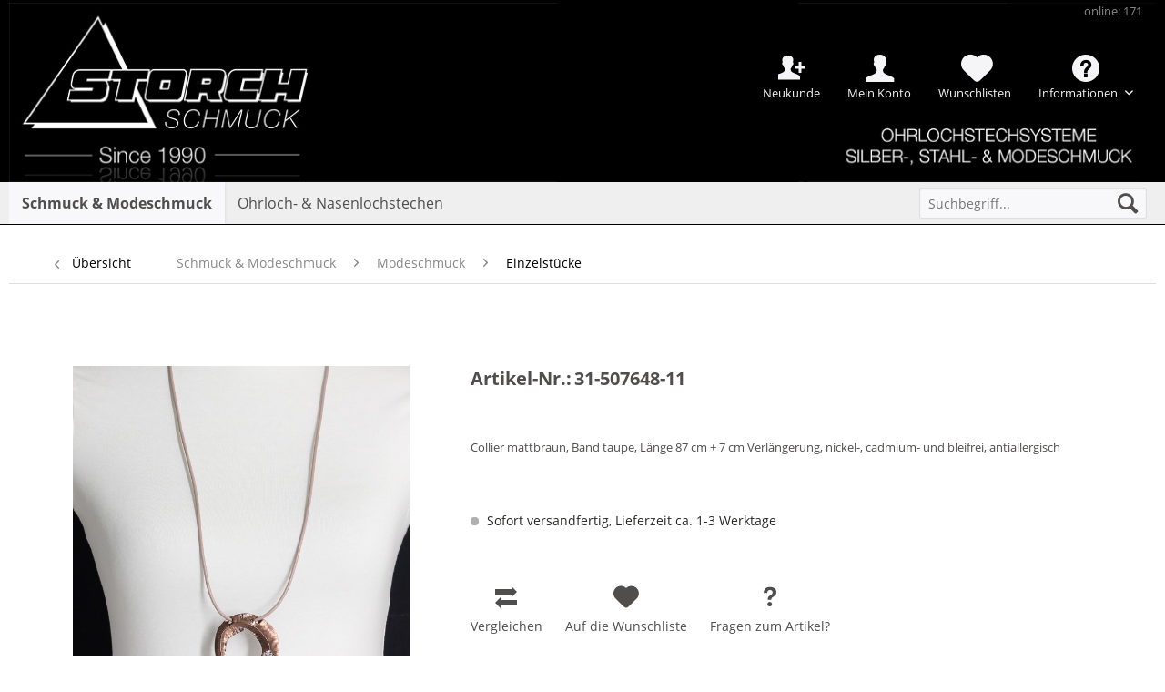

--- FILE ---
content_type: text/html; charset=UTF-8
request_url: https://www.storch-schmuck.de/schmuck-modeschmuck/modeschmuck/einzelstuecke/22844/31-507648-11
body_size: 13606
content:
<!DOCTYPE html>
<html class="no-js" lang="de" itemscope="itemscope" itemtype="http://schema.org/WebPage">
<head>
<meta charset="utf-8">
<meta name="author" content="" />
<meta name="robots" content="index,follow" />
<meta name="revisit-after" content="15 days" />
<meta name="keywords" content="Collier mattbraun, Band taupe, Länge 87 cm + 7 cm Verlängerung, nickel-, cadmium- und bleifrei, antiallergisch" />
<meta name="description" content="Collier mattbraun, Band taupe, Länge 87 cm + 7 cm Verlängerung, nickel-, cadmium- und bleifrei, antiallergisch" />
<meta property="og:type" content="product" />
<meta property="og:site_name" content="Storch Schmuck" />
<meta property="og:url" content="https://www.storch-schmuck.de/schmuck-modeschmuck/modeschmuck/einzelstuecke/22844/31-507648-11" />
<meta property="og:title" content="31-507648-11" />
<meta property="og:description" content="Collier mattbraun, Band taupe, Länge 87 cm + 7 cm Verlängerung, nickel-, cadmium- und bleifrei, antiallergisch" />
<meta property="og:image" content="https://www.storch-schmuck.de/media/image/66/8f/e2/31-507648-11.jpg" />
<meta property="product:product_link" content="https://www.storch-schmuck.de/schmuck-modeschmuck/modeschmuck/einzelstuecke/22844/31-507648-11" />
<meta name="twitter:card" content="product" />
<meta name="twitter:site" content="Storch Schmuck" />
<meta name="twitter:title" content="31-507648-11" />
<meta name="twitter:description" content="Collier mattbraun, Band taupe, Länge 87 cm + 7 cm Verlängerung, nickel-, cadmium- und bleifrei, antiallergisch" />
<meta name="twitter:image" content="https://www.storch-schmuck.de/media/image/66/8f/e2/31-507648-11.jpg" />
<meta itemprop="copyrightHolder" content="Storch Schmuck" />
<meta itemprop="copyrightYear" content="2014" />
<meta itemprop="isFamilyFriendly" content="True" />
<meta itemprop="image" content="https://www.storch-schmuck.de/media/image/df/84/c3/Logo_Desktop_Transparent.gif" />
<meta name="viewport" content="width=device-width, initial-scale=1.0, user-scalable=no">
<meta name="mobile-web-app-capable" content="yes">
<meta name="apple-mobile-web-app-title" content="Storch Schmuck">
<meta name="apple-mobile-web-app-capable" content="yes">
<meta name="apple-mobile-web-app-status-bar-style" content="default">
<link rel="apple-touch-icon-precomposed" href="https://www.storch-schmuck.de/media/image/5e/22/1e/Favicon_180.jpg">
<link rel="shortcut icon" href="https://www.storch-schmuck.de/media/image/a6/f8/f8/Favicon16.jpg">
<meta name="msapplication-navbutton-color" content="#000000" />
<meta name="application-name" content="Storch Schmuck" />
<meta name="msapplication-starturl" content="https://www.storch-schmuck.de/" />
<meta name="msapplication-window" content="width=1024;height=768" />
<meta name="msapplication-TileImage" content="https://www.storch-schmuck.de/media/image/a8/3e/27/Favicon150.jpg">
<meta name="msapplication-TileColor" content="#000000">
<meta name="theme-color" content="#000000" />
<link rel="canonical" href="https://www.storch-schmuck.de/schmuck-modeschmuck/modeschmuck/einzelstuecke/22844/31-507648-11" />
<title itemprop="name">
31-507648-11 | Storch Schmuck</title>
<meta name="viewport" content="width=device-width, initial-scale=1.0"/>
<link type="text/css" media="all" rel="stylesheet" href="/custom/plugins/InnoAdBanner/Resources/views/frontend/_resources/styles/sticky.css" />
<link href="/web/cache/1764054155_cee72ef3d996f8f748c919e93ac91937.css" media="all" rel="stylesheet" type="text/css" />
<script>
dataLayer = [{"pageTitle":"31-507648-11 | Storch Schmuck","pageCategory":"Detail","pageSubCategory":"","pageCategoryID":25,"productCategoryPath":"Schmuck & Modeschmuck\/Modeschmuck\/Einzelst\u00fccke","pageSubCategoryID":"","pageCountryCode":"de_DE","pageLanguageCode":"de","pageVersion":1,"pageTestVariation":"1","pageValue":1,"pageAttributes":"1","productID":22844,"productStyleID":"","productEAN":"","productName":"31-507648-11","productPrice":"9.80","productCategory":"Einzelst\u00fccke","productCurrency":"EUR","productColor":"","productRealColor":"","visitorId":"","visitorLoginState":"Logged Out","visitorType":"NOT LOGGED IN","visitorDemographicInfo":"","visitorSocialConnections":"","visitorLifetimeValue":0,"visitorExistingCustomer":"No","productSku":"31-507648-11"}];
</script>                <script>(function(w,d,s,l,i){w[l]=w[l]||[];w[l].push({'gtm.start':
new Date().getTime(),event:'gtm.js'});var f=d.getElementsByTagName(s)[0],
j=d.createElement(s),dl=l!='dataLayer'?'&l='+l:'';j.async=true;j.src=
'//www.googletagmanager.com/gtm.js?id='+i+dl;f.parentNode.insertBefore(j,f);
})(window,document,'script','dataLayer','GTM-5HJRCLL');</script>
</head>
<body class="
is--ctl-detail is--act-index" >
<noscript>
<iframe src="//www.googletagmanager.com/ns.html?id=GTM-5HJRCLL" height="0" width="0" style="display:none;visibility:hidden">
</iframe>
</noscript>
<script type="text/javascript" data-cmp-ab="1" src="https://cdn.consentmanager.net/delivery/js/semiautomatic.min.js" data-cmp-cdid="1369afe7b2084" data-cmp-host="c.delivery.consentmanager.net" data-cmp-cdn="cdn.consentmanager.net" data-cmp-codesrc="0"></script>
<div class="page-wrap">
<noscript class="noscript-main">
<div class="alert is--warning">
<div class="alert--icon">
<i class="icon--element icon--warning"></i>
</div>
<div class="alert--content">
Um Storch&#x20;Schmuck in vollem Umfang nutzen zu können, empfehlen wir Ihnen Javascript in Ihrem Browser zu aktiveren.
</div>
</div>
</noscript>
<header class="header-main">
<div class="top-bar">
<div class="container block-group">
<nav class="top-bar--navigation block" role="menubar">
<ul>
<li class="navigation--entry innoAccount--entry New">
<a href="https://www.storch-schmuck.de/registerFC/index/sValidation/RK" title="Neukunde" class="innoAccount New">
Neukunde
</a>
</li>
<li class="navigation--entry innoAccount--entry">
<a href="https://www.storch-schmuck.de/account" title="Mein Konto" class="innoAccount">
Mein Konto
</a>
</li>
<li class="navigation--entry">
<a href="https://www.storch-schmuck.de/wishlist" title="Wunschlisten" class="note navigation--link">
<span class="notes_quantity">Wunschlisten</span>
</a>
</li>

    
            

    



    

<li class="navigation--entry entry--compare is--hidden" role="menuitem" aria-haspopup="true" data-drop-down-menu="true">
    

</li>
<li class="navigation--entry">
<div class="entry--service has--drop-down" role="menuitem" aria-haspopup="true" data-drop-down-menu="true">
<i class="icon--service"></i> Informationen
<ul class="service--list is--rounded" role="menu">
<li class="service--entry" role="menuitem">
<a class="service--link" href="https://www.storch-schmuck.de/registerFC/index/sValidation/RK" title="Händler-Registrierung" >
Händler-Registrierung
</a>
</li>
<li class="service--entry" role="menuitem">
<a class="service--link" href="https://www.storch-schmuck.de/jobangebote" title="Jobangebote" >
Jobangebote
</a>
</li>
<li class="service--entry" role="menuitem">
<a class="service--link" href="https://www.storch-schmuck.de/messetermine" title="Messetermine" >
Messetermine
</a>
</li>
<li class="service--entry" role="menuitem">
<a class="service--link" href="https://www.storch-schmuck.de/unser-unternehmen" title="Unser Unternehmen" >
Unser Unternehmen
</a>
</li>
<li class="service--entry" role="menuitem">
<a class="service--link" href="https://www.storch-schmuck.de/versandbedingungen" title="Versandbedingungen" >
Versandbedingungen
</a>
</li>
<li class="service--entry" role="menuitem">
<a class="service--link" href="https://www.storch-schmuck.de/kontaktformular" title="Kontakt" target="_self">
Kontakt
</a>
</li>
<li class="service--entry" role="menuitem">
<a class="service--link" href="https://www.storch-schmuck.de/widerrufsrecht" title="Widerrufsrecht" >
Widerrufsrecht
</a>
</li>
<li class="service--entry" role="menuitem">
<a class="service--link" href="https://www.storch-schmuck.de/impressum" title="Impressum" >
Impressum
</a>
</li>
</ul>
</div>
</li>

    
            

    



    

<li class="navigation--entry entry--visitor">
<a class="visitor navigation--link">
online: 171
</a>
</li>
<li class="clear--both minimize--height"></li>
</ul>
</nav>
</div>
</div>
<div class="container header--navigation">
<div class="logo-main block-group" role="banner">
<div class="logo--shop block">
<a class="logo--link" href="https://www.storch-schmuck.de/" title="Storch Schmuck - zur Startseite wechseln">
<picture>
<source srcset="https://www.storch-schmuck.de/media/image/df/84/c3/Logo_Desktop_Transparent.gif" media="(min-width: 78.75em)">
<source srcset="https://www.storch-schmuck.de/media/image/df/84/c3/Logo_Desktop_Transparent.gif" media="(min-width: 64em)">
<source srcset="https://www.storch-schmuck.de/media/image/df/84/c3/Logo_Desktop_Transparent.gif" media="(min-width: 48em)">
<img srcset="https://www.storch-schmuck.de/media/image/27/b0/61/Header-SPHMwFI0xsnEt9v.jpg" alt="Storch Schmuck - zur Startseite wechseln" />
</picture>
</a>
</div>
</div>
<nav class="shop--navigation block-group">
<ul class="navigation--list block-group" role="menubar">
<li class="navigation--entry entry--menu-left" role="menuitem">
<a class="entry--link entry--trigger btn is--icon-left" href="#offcanvas--left" data-offcanvas="true" data-offCanvasSelector=".sidebar-main">
<i class="icon--menu"></i> Menü
</a>
</li>
<li class="navigation--entry entry--search" role="menuitem" data-search="true" aria-haspopup="true">
<a class="btn entry--link entry--trigger" href="#show-hide--search" title="Suche anzeigen / schließen">
<i class="icon--search"></i>
<span class="search--display">Suchen</span>
</a>
<form action="/search" method="get" class="main-search--form">
<input type="search" name="sSearch" class="main-search--field" autocomplete="off" autocapitalize="off" placeholder="Suchbegriff..." maxlength="30" />
<button type="submit" class="main-search--button">
<i class="icon--search"></i>
<span class="main-search--text">Suchen</span>
</button>
<div class="form--ajax-loader">&nbsp;</div>
</form>
<div class="main-search--results"></div>
</li>

    
                    <li class="navigation--entry entry--wishlist" role="menuitem">
    <a href="https://www.storch-schmuck.de/wishlist" title="Wunschlisten" class="btn">
        <i class="icon--heart cart--info-text"></i>
    </a>
</li>
            




    <li class="navigation--entry entry--account"
        role="menuitem"
        data-offcanvas="true"
        data-offCanvasSelector=".account--dropdown-navigation">
        
            <a href="https://www.storch-schmuck.de/account"
               title="Mein Konto"
               class="btn is--icon-left entry--link account--link">
                <i class="icon--account"></i>
                                    <span class="account--display">
                        Mein Konto
                    </span>
                            </a>
        

            </li>




  


</ul>
</nav>
<div class="container--ajax-cart" data-collapse-cart="true" data-displayMode="offcanvas"></div>
</div>
</header>
<nav class="navigation-main">
<div class="container" data-menu-scroller="true" data-listSelector=".navigation--list.container" data-viewPortSelector=".navigation--list-wrapper">
<div class="navigation--list-wrapper">
<ul class="navigation--list container" role="menubar" itemscope="itemscope" itemtype="http://schema.org/SiteNavigationElement">
<li class="navigation--entry is--active" role="menuitem"><a class="navigation--link is--active" href="https://www.storch-schmuck.de/schmuck-modeschmuck/" title="Schmuck & Modeschmuck" itemprop="url"><span itemprop="name">Schmuck & Modeschmuck</span></a></li><li class="navigation--entry" role="menuitem"><a class="navigation--link" href="https://www.storch-schmuck.de/ohrloch-nasenlochstechen/" title="Ohrloch- & Nasenlochstechen" itemprop="url"><span itemprop="name">Ohrloch- & Nasenlochstechen</span></a></li>            </ul>
</div>
<div class="advanced-menu" data-advanced-menu="true" data-hoverDelay="">
<div class="menu--container">
<div class="button-container">
<a href="https://www.storch-schmuck.de/schmuck-modeschmuck/" class="button--category" title="Zur Kategorie Schmuck &amp; Modeschmuck">
<i class="icon--arrow-right"></i>
Zur Kategorie Schmuck & Modeschmuck
</a>
<span class="button--close">
<i class="icon--cross"></i>
</span>
</div>
<div class="content--wrapper has--content">
<ul class="menu--list menu--level-0 columns--4" style="width: 100%;">
<li class="menu--list-item item--level-0" style="width: 100%">
<a href="https://www.storch-schmuck.de/schmuck-modeschmuck/neuheiten-trends/" class="menu--list-item-link" title="Neuheiten &amp; Trends">Neuheiten & Trends</a>
</li>
<li class="menu--list-item item--level-0" style="width: 100%">
<a href="https://www.storch-schmuck.de/schmuck-modeschmuck/modeschmuck/" class="menu--list-item-link" title="Modeschmuck">Modeschmuck</a>
</li>
<li class="menu--list-item item--level-0" style="width: 100%">
<a href="https://www.storch-schmuck.de/schmuck-modeschmuck/silberschmuck/" class="menu--list-item-link" title="Silberschmuck">Silberschmuck</a>
</li>
<li class="menu--list-item item--level-0" style="width: 100%">
<a href="https://www.storch-schmuck.de/schmuck-modeschmuck/edelstahl/" class="menu--list-item-link" title="Edelstahl">Edelstahl</a>
</li>
<li class="menu--list-item item--level-0" style="width: 100%">
<a href="https://www.storch-schmuck.de/schmuck-modeschmuck/herrenschmuck/" class="menu--list-item-link" title="Herrenschmuck">Herrenschmuck</a>
</li>
<li class="menu--list-item item--level-0" style="width: 100%">
<a href="https://www.storch-schmuck.de/schmuck-modeschmuck/titan/" class="menu--list-item-link" title="Titan">Titan</a>
</li>
<li class="menu--list-item item--level-0" style="width: 100%">
<a href="https://www.storch-schmuck.de/schmuck-modeschmuck/keramikschmuck/" class="menu--list-item-link" title="Keramikschmuck">Keramikschmuck</a>
</li>
<li class="menu--list-item item--level-0" style="width: 100%">
<a href="https://www.storch-schmuck.de/schmuck-modeschmuck/lange-ketten/" class="menu--list-item-link" title="Lange Ketten">Lange Ketten</a>
</li>
<li class="menu--list-item item--level-0" style="width: 100%">
<a href="https://www.storch-schmuck.de/schmuck-modeschmuck/goldschmuck/" class="menu--list-item-link" title="Goldschmuck">Goldschmuck</a>
</li>
<li class="menu--list-item item--level-0" style="width: 100%">
<a href="https://www.storch-schmuck.de/schmuck-modeschmuck/display-verpackung-zubehoer/" class="menu--list-item-link" title="Display &amp; Verpackung &amp; Zubehör">Display & Verpackung & Zubehör</a>
</li>
<li class="menu--list-item item--level-0" style="width: 100%">
<a href="https://www.storch-schmuck.de/schmuck-modeschmuck/sale/" class="menu--list-item-link" title="% SALE %">% SALE %</a>
</li>
</ul>
</div>
</div>
<div class="menu--container">
<div class="button-container">
<a href="https://www.storch-schmuck.de/ohrloch-nasenlochstechen/" class="button--category" title="Zur Kategorie Ohrloch- &amp; Nasenlochstechen">
<i class="icon--arrow-right"></i>
Zur Kategorie Ohrloch- & Nasenlochstechen
</a>
<span class="button--close">
<i class="icon--cross"></i>
</span>
</div>
<div class="content--wrapper has--content">
<ul class="menu--list menu--level-0 columns--4" style="width: 100%;">
<li class="menu--list-item item--level-0" style="width: 100%">
<a href="https://www.storch-schmuck.de/ohrloch-nasenlochstechen/system-3000/" class="menu--list-item-link" title="System 3000">System 3000</a>
</li>
<li class="menu--list-item item--level-0" style="width: 100%">
<a href="https://www.storch-schmuck.de/ohrloch-nasenlochstechen/standard-system/" class="menu--list-item-link" title="Standard System">Standard System</a>
</li>
<li class="menu--list-item item--level-0" style="width: 100%">
<a href="https://www.storch-schmuck.de/ohrloch-nasenlochstechen/download/" class="menu--list-item-link" title="Download">Download</a>
</li>
<li class="menu--list-item item--level-0" style="width: 100%">
<a href="https://www.storch-schmuck.de/ohrloch-nasenlochstechen/videos/" class="menu--list-item-link" title="Videos">Videos</a>
</li>
<li class="menu--list-item item--level-0" style="width: 100%">
<a href="https://www.storch-schmuck.de/ohrloch-nasenlochstechen/faqs/" class="menu--list-item-link" title="FAQs">FAQs</a>
</li>
</ul>
</div>
</div>
</div>
</div>
</nav>
<section class="content-main container block-group">
<nav class="content--breadcrumb block">
<a class="breadcrumb--button breadcrumb--link" href="https://www.storch-schmuck.de/schmuck-modeschmuck/modeschmuck/einzelstuecke/" title="Übersicht">
<i class="icon--arrow-left"></i>
<span class="breadcrumb--title">Übersicht</span>
</a>
<ul class="breadcrumb--list" role="menu" itemscope itemtype="http://schema.org/BreadcrumbList">
<li class="breadcrumb--entry" itemprop="itemListElement" itemscope itemtype="http://schema.org/ListItem">
<a class="breadcrumb--link" href="https://www.storch-schmuck.de/schmuck-modeschmuck/" title="Schmuck &amp; Modeschmuck" itemprop="item">
<link itemprop="url" href="https://www.storch-schmuck.de/schmuck-modeschmuck/" />
<span class="breadcrumb--title" itemprop="name">Schmuck & Modeschmuck</span>
</a>
<meta itemprop="position" content="0" />
</li>
<li class="breadcrumb--separator">
<i class="icon--arrow-right"></i>
</li>
<li class="breadcrumb--entry" itemprop="itemListElement" itemscope itemtype="http://schema.org/ListItem">
<a class="breadcrumb--link" href="https://www.storch-schmuck.de/schmuck-modeschmuck/modeschmuck/" title="Modeschmuck" itemprop="item">
<link itemprop="url" href="https://www.storch-schmuck.de/schmuck-modeschmuck/modeschmuck/" />
<span class="breadcrumb--title" itemprop="name">Modeschmuck</span>
</a>
<meta itemprop="position" content="1" />
</li>
<li class="breadcrumb--separator">
<i class="icon--arrow-right"></i>
</li>
<li class="breadcrumb--entry is--active" itemprop="itemListElement" itemscope itemtype="http://schema.org/ListItem">
<a class="breadcrumb--link" href="https://www.storch-schmuck.de/schmuck-modeschmuck/modeschmuck/einzelstuecke/" title="Einzelstücke" itemprop="item">
<link itemprop="url" href="https://www.storch-schmuck.de/schmuck-modeschmuck/modeschmuck/einzelstuecke/" />
<span class="breadcrumb--title" itemprop="name">Einzelstücke</span>
</a>
<meta itemprop="position" content="2" />
</li>
</ul>
</nav>
<nav class="product--navigation">
<a href="#" class="navigation--link link--prev">
<div class="link--prev-button">
<span class="link--prev-inner">Zurück</span>
</div>
<div class="image--wrapper">
<div class="image--container"></div>
</div>
</a>
<a href="#" class="navigation--link link--next">
<div class="link--next-button">
<span class="link--next-inner">Vor</span>
</div>
<div class="image--wrapper">
<div class="image--container"></div>
</div>
</a>
</nav>
<div class="content-main--inner">
<aside class="sidebar-main off-canvas">
<div class="navigation--smartphone">
<ul class="navigation--list ">
<li class="navigation--entry entry--close-off-canvas">
<a href="#close-categories-menu" title="Menü schließen" class="navigation--link">
Menü schließen <i class="icon--arrow-right"></i>
</a>
</li>
</ul>
<div class="mobile--switches">

    
            

    



    

</div>
</div>
<div class="navigation--login--smartphone">
<form name="sLogin" method="post" action="https://www.storch-schmuck.de/account/login/sTarget//sTargetAction/">
<div class="register--login-description">Login</div>
<div class="register--login-email">
<input name="email" placeholder="Ihre E-Mail-Adresse" type="email" autocomplete="email" tabindex="1" value="" id="email" class="register--login-field" />
</div>
<div class="register--login-password">
<input name="password" placeholder="Ihr Passwort" type="password" autocomplete="current-password" tabindex="2" id="passwort" class="register--login-field" />
</div>
<div class="register--login-action">
<button type="submit" class="register--login-btn btn is--primary is--large is--icon-right" name="Submit">Anmelden <i class="icon--arrow-right"></i></button>
</div>
</form>
</div>
<div class="sidebar--categories-wrapper" data-subcategory-nav="true" data-mainCategoryId="3" data-categoryId="25" data-fetchUrl="/widgets/listing/getCategory/categoryId/25">
<div class="categories--headline navigation--headline">
Kategorien
</div>
<div class="sidebar--categories-navigation">
<ul class="sidebar--navigation categories--navigation navigation--list is--drop-down is--level0 is--rounded" role="menu">
<li class="navigation--entry is--active has--sub-categories has--sub-children" role="menuitem">
<a class="navigation--link is--active has--sub-categories link--go-forward" href="https://www.storch-schmuck.de/schmuck-modeschmuck/" data-categoryId="6" data-fetchUrl="/widgets/listing/getCategory/categoryId/6" title="Schmuck &amp; Modeschmuck" >
Schmuck & Modeschmuck
<span class="is--icon-right">
<i class="icon--arrow-right"></i>
</span>
</a>
<ul class="sidebar--navigation categories--navigation navigation--list is--level1 is--rounded" role="menu">
<li class="navigation--entry has--sub-children" role="menuitem">
<a class="navigation--link link--go-forward" href="https://www.storch-schmuck.de/schmuck-modeschmuck/neuheiten-trends/" data-categoryId="8" data-fetchUrl="/widgets/listing/getCategory/categoryId/8" title="Neuheiten &amp; Trends" >
Neuheiten & Trends
<span class="is--icon-right">
<i class="icon--arrow-right"></i>
</span>
</a>
</li>
<li class="navigation--entry is--active has--sub-categories has--sub-children" role="menuitem">
<a class="navigation--link is--active has--sub-categories link--go-forward" href="https://www.storch-schmuck.de/schmuck-modeschmuck/modeschmuck/" data-categoryId="9" data-fetchUrl="/widgets/listing/getCategory/categoryId/9" title="Modeschmuck" >
Modeschmuck
<span class="is--icon-right">
<i class="icon--arrow-right"></i>
</span>
</a>
<ul class="sidebar--navigation categories--navigation navigation--list is--level2 navigation--level-high is--rounded" role="menu">
<li class="navigation--entry" role="menuitem">
<a class="navigation--link" href="https://www.storch-schmuck.de/schmuck-modeschmuck/modeschmuck/collier/" data-categoryId="24" data-fetchUrl="/widgets/listing/getCategory/categoryId/24" title="Collier " >
Collier
</a>
</li>
<li class="navigation--entry is--active" role="menuitem">
<a class="navigation--link is--active" href="https://www.storch-schmuck.de/schmuck-modeschmuck/modeschmuck/einzelstuecke/" data-categoryId="25" data-fetchUrl="/widgets/listing/getCategory/categoryId/25" title="Einzelstücke" >
Einzelstücke
</a>
</li>
<li class="navigation--entry" role="menuitem">
<a class="navigation--link" href="https://www.storch-schmuck.de/schmuck-modeschmuck/modeschmuck/ohrschmuck/" data-categoryId="26" data-fetchUrl="/widgets/listing/getCategory/categoryId/26" title="Ohrschmuck" >
Ohrschmuck
</a>
</li>
<li class="navigation--entry" role="menuitem">
<a class="navigation--link" href="https://www.storch-schmuck.de/schmuck-modeschmuck/modeschmuck/armbaender-fusskettchen/" data-categoryId="27" data-fetchUrl="/widgets/listing/getCategory/categoryId/27" title="Armbänder&amp;Fußkettchen" >
Armbänder&Fußkettchen
</a>
</li>
<li class="navigation--entry" role="menuitem">
<a class="navigation--link" href="https://www.storch-schmuck.de/schmuck-modeschmuck/modeschmuck/broschen/" data-categoryId="28" data-fetchUrl="/widgets/listing/getCategory/categoryId/28" title="Broschen" >
Broschen
</a>
</li>
<li class="navigation--entry" role="menuitem">
<a class="navigation--link" href="https://www.storch-schmuck.de/schmuck-modeschmuck/modeschmuck/ringe/" data-categoryId="29" data-fetchUrl="/widgets/listing/getCategory/categoryId/29" title="Ringe" >
Ringe
</a>
</li>
<li class="navigation--entry" role="menuitem">
<a class="navigation--link" href="https://www.storch-schmuck.de/schmuck-modeschmuck/modeschmuck/ketten-lose/" data-categoryId="157" data-fetchUrl="/widgets/listing/getCategory/categoryId/157" title="Ketten lose" >
Ketten lose
</a>
</li>
</ul>
</li>
<li class="navigation--entry has--sub-children" role="menuitem">
<a class="navigation--link link--go-forward" href="https://www.storch-schmuck.de/schmuck-modeschmuck/silberschmuck/" data-categoryId="10" data-fetchUrl="/widgets/listing/getCategory/categoryId/10" title="Silberschmuck" >
Silberschmuck
<span class="is--icon-right">
<i class="icon--arrow-right"></i>
</span>
</a>
</li>
<li class="navigation--entry has--sub-children" role="menuitem">
<a class="navigation--link link--go-forward" href="https://www.storch-schmuck.de/schmuck-modeschmuck/edelstahl/" data-categoryId="11" data-fetchUrl="/widgets/listing/getCategory/categoryId/11" title="Edelstahl" >
Edelstahl
<span class="is--icon-right">
<i class="icon--arrow-right"></i>
</span>
</a>
</li>
<li class="navigation--entry has--sub-children" role="menuitem">
<a class="navigation--link link--go-forward" href="https://www.storch-schmuck.de/schmuck-modeschmuck/herrenschmuck/" data-categoryId="45" data-fetchUrl="/widgets/listing/getCategory/categoryId/45" title="Herrenschmuck" >
Herrenschmuck
<span class="is--icon-right">
<i class="icon--arrow-right"></i>
</span>
</a>
</li>
<li class="navigation--entry" role="menuitem">
<a class="navigation--link" href="https://www.storch-schmuck.de/schmuck-modeschmuck/titan/" data-categoryId="129" data-fetchUrl="/widgets/listing/getCategory/categoryId/129" title="Titan" >
Titan
</a>
</li>
<li class="navigation--entry" role="menuitem">
<a class="navigation--link" href="https://www.storch-schmuck.de/schmuck-modeschmuck/keramikschmuck/" data-categoryId="113" data-fetchUrl="/widgets/listing/getCategory/categoryId/113" title="Keramikschmuck" >
Keramikschmuck
</a>
</li>
<li class="navigation--entry" role="menuitem">
<a class="navigation--link" href="https://www.storch-schmuck.de/schmuck-modeschmuck/lange-ketten/" data-categoryId="115" data-fetchUrl="/widgets/listing/getCategory/categoryId/115" title="Lange Ketten" >
Lange Ketten
</a>
</li>
<li class="navigation--entry has--sub-children" role="menuitem">
<a class="navigation--link link--go-forward" href="https://www.storch-schmuck.de/schmuck-modeschmuck/goldschmuck/" data-categoryId="12" data-fetchUrl="/widgets/listing/getCategory/categoryId/12" title="Goldschmuck" >
Goldschmuck
<span class="is--icon-right">
<i class="icon--arrow-right"></i>
</span>
</a>
</li>
<li class="navigation--entry has--sub-children" role="menuitem">
<a class="navigation--link link--go-forward" href="https://www.storch-schmuck.de/schmuck-modeschmuck/display-verpackung-zubehoer/" data-categoryId="13" data-fetchUrl="/widgets/listing/getCategory/categoryId/13" title="Display &amp; Verpackung &amp; Zubehör" >
Display & Verpackung & Zubehör
<span class="is--icon-right">
<i class="icon--arrow-right"></i>
</span>
</a>
</li>
<li class="navigation--entry has--sub-children" role="menuitem">
<a class="navigation--link link--go-forward" href="https://www.storch-schmuck.de/schmuck-modeschmuck/sale/" data-categoryId="16" data-fetchUrl="/widgets/listing/getCategory/categoryId/16" title="% SALE %" >
% SALE %
<span class="is--icon-right">
<i class="icon--arrow-right"></i>
</span>
</a>
</li>
</ul>
</li>
<li class="navigation--entry has--sub-children" role="menuitem">
<a class="navigation--link link--go-forward" href="https://www.storch-schmuck.de/ohrloch-nasenlochstechen/" data-categoryId="7" data-fetchUrl="/widgets/listing/getCategory/categoryId/7" title="Ohrloch- &amp; Nasenlochstechen" >
Ohrloch- & Nasenlochstechen
<span class="is--icon-right">
<i class="icon--arrow-right"></i>
</span>
</a>
</li>
</ul>
</div>
<div class="shop-sites--container is--rounded">
<div class="shop-sites--headline navigation--headline">
Informationen
</div>
<ul class="shop-sites--navigation sidebar--navigation navigation--list is--drop-down is--level0" role="menu">
<li class="navigation--entry" role="menuitem">
<a class="navigation--link" href="https://www.storch-schmuck.de/registerFC/index/sValidation/RK" title="Händler-Registrierung" data-categoryId="21" data-fetchUrl="/widgets/listing/getCustomPage/pageId/21" >
Händler-Registrierung
</a>
</li>
<li class="navigation--entry" role="menuitem">
<a class="navigation--link" href="https://www.storch-schmuck.de/jobangebote" title="Jobangebote" data-categoryId="55" data-fetchUrl="/widgets/listing/getCustomPage/pageId/55" >
Jobangebote
</a>
</li>
<li class="navigation--entry" role="menuitem">
<a class="navigation--link" href="https://www.storch-schmuck.de/messetermine" title="Messetermine" data-categoryId="43" data-fetchUrl="/widgets/listing/getCustomPage/pageId/43" >
Messetermine
</a>
</li>
<li class="navigation--entry" role="menuitem">
<a class="navigation--link" href="https://www.storch-schmuck.de/unser-unternehmen" title="Unser Unternehmen" data-categoryId="45" data-fetchUrl="/widgets/listing/getCustomPage/pageId/45" >
Unser Unternehmen
</a>
</li>
<li class="navigation--entry" role="menuitem">
<a class="navigation--link" href="https://www.storch-schmuck.de/versandbedingungen" title="Versandbedingungen" data-categoryId="48" data-fetchUrl="/widgets/listing/getCustomPage/pageId/48" >
Versandbedingungen
</a>
</li>
<li class="navigation--entry" role="menuitem">
<a class="navigation--link" href="https://www.storch-schmuck.de/kontaktformular" title="Kontakt" data-categoryId="1" data-fetchUrl="/widgets/listing/getCustomPage/pageId/1" target="_self">
Kontakt
</a>
</li>
<li class="navigation--entry" role="menuitem">
<a class="navigation--link" href="https://www.storch-schmuck.de/widerrufsrecht" title="Widerrufsrecht" data-categoryId="8" data-fetchUrl="/widgets/listing/getCustomPage/pageId/8" >
Widerrufsrecht
</a>
</li>
<li class="navigation--entry" role="menuitem">
<a class="navigation--link" href="https://www.storch-schmuck.de/impressum" title="Impressum" data-categoryId="3" data-fetchUrl="/widgets/listing/getCustomPage/pageId/3" >
Impressum
</a>
</li>
</ul>
</div>
</div>
</aside>
<div class="content--wrapper">
<div class="add-article--wishlist-alert wishlist-alert--add-success">
<div class="alert is--success is--rounded">
<div class="alert--icon">
<i class="icon--element icon--check"></i>
</div>
<div class="alert--content">
Der Artikel wurde erfolgreich hinzugefügt.
</div>
</div>
</div>
<div class="content product--details" itemscope itemtype="http://schema.org/Product" data-product-navigation="/widgets/listing/productNavigation" data-category-id="25" data-main-ordernumber="31-507648-11" data-ajax-wishlist="true" data-compare-ajax="true" data-ajax-variants-container="true">
<header class="product--header">
<div class="product--info">
</div>
</header>
<div class="product--detail-upper block-group">
<div class="product--image-container image-slider product--image-zoom" data-image-slider="true" data-image-gallery="true" data-maxZoom="0" data-thumbnails=".image--thumbnails" >
<div class="image-slider--container no--thumbnails">
<div class="image-slider--slide">
<div class="image--box image-slider--item">
<span class="image--element" data-img-large="https://www.storch-schmuck.de/media/image/6e/f2/92/31-507648-11_1280x1280.jpg" data-img-small="https://www.storch-schmuck.de/media/image/a1/eb/6e/31-507648-11_200x200.jpg" data-img-original="https://www.storch-schmuck.de/media/image/66/8f/e2/31-507648-11.jpg" data-alt="31-507648-11">
<span class="image--media">
<img srcset="https://www.storch-schmuck.de/media/image/13/81/c7/31-507648-11_600x600.jpg" src="https://www.storch-schmuck.de/media/image/13/81/c7/31-507648-11_600x600.jpg" alt="31-507648-11" itemprop="image" />
</span>
</span>
</div>
</div>
</div>
</div>
<div class="product--buybox block">
<span class="product--title--label">
Artikel-Nr.:
</span>
<h1 class="product--title" itemprop="name">
31-507648-11
</h1>
<ul class="product--base-info list--unstyled">
</ul>
<div class="content--description">
<div class="product--description" itemprop="description">
<p>Collier mattbraun, Band taupe, Länge 87 cm + 7 cm Verlängerung, nickel-, cadmium- und bleifrei, antiallergisch</p>
</div>
</div>
<table class="product--properties--table inno--custom-fields-table">
<tbody>
</tbody>
</table>
<div itemprop="offers" itemscope itemtype="http://schema.org/Offer" class="buybox--inner">
<meta itemprop="priceCurrency" content="EUR"/>
<div class="product--price price--default">
</div>
<div class="product--delivery">
<link itemprop="availability" href="http://schema.org/InStock" />
<p class="delivery--information">
<span class="delivery--text delivery--text-available">
<i class="delivery--status-icon delivery--status-available"></i>
Sofort versandfertig, Lieferzeit ca. 1-3 Werktage
</span>
</p>
</div>
<div class="custom-products--global-calculation-overview">
</div>
<div class="custom-products--global-error-overview">
</div>
<script id="overview-template" type="text/x-handlebars-template">
<div class="panel has--border custom-products--surcharges">
<div class="panel--title is--underline">Stückpreise</div>
<div class="panel--body">
<ul class="custom-products--overview-list custom-products--list-surcharges">
<li class="custom-products--overview-base">
&nbsp;&nbsp;Grundpreis
<span class="custom-products--overview-price">{{formatPrice basePrice}}</span>
</li>
{{#surcharges}}
<li>
{{#if hasParent}}
&emsp;
{{/if}}
<span class="custom-products--overview-name">{{name}}</span>
<span class="custom-products--overview-price">{{formatPrice price}}</span>
</li>
{{/surcharges}}
<li class="custom-products--overview-total">
Gesamt /Stück                                    <span class="custom-products--overview-price">{{formatPrice totalUnitPrice}}</span>
</li>
</ul>
</div>
<div class="panel--title is--underline">Einmalpreise</div>
<div class="panel--body">
<ul class="custom-products--overview-list custom-products--list-once">
{{#onceprices}}
<li>
{{#if hasParent}}
&emsp;
{{/if}}
<span class="custom-products--overview-name">{{name}}</span>
<span class="custom-products--overview-price">{{formatPrice price}}</span>
</li>
{{/onceprices}}
<li class="custom-products--overview-total custom-products--overview-once">
Gesamt / einmalig
<span class="custom-products--overview-price">{{formatPrice totalPriceOnce}}</span>
</li>
</ul>
</div>
<div class="panel--title is--underline">Gesamt</div>
<div class="panel--body">
<ul class="custom-products--overview-list custom-products--list-once">
<li class="custom-products--overview-total custom-products--overview-once">
Gesamtpreis
<span class="custom-products--overview-price">{{formatPrice total}}</span>
</li>
</ul>
</div>
</div>
</script>
<div class="product--configurator">
</div>
<form name="sAddToBasket" method="post" action="https://www.storch-schmuck.de/checkout/addArticle" class="buybox--form" data-add-article="true" data-eventName="submit" data-showModal="false" data-addArticleUrl="https://www.storch-schmuck.de/checkout/ajaxAddArticleCart">
<input type="hidden" name="dtgsGtmArticleName" value="31-507648-11"/>
<input type="hidden" name="dtgsGtmArticlePrice" value="9.80"/>
<input type="hidden" name="dtgsGtmArticleBrand" value="31-Xinshang"/>
<input type="hidden" name="dtgsGtmArticleCategoryId" value="25"/>
<input type="hidden" name="dtgsGtmArticleCategoryName" value="Einzelstücke"/>
<input type="hidden" name="dtgsGtmCurrency" value="EUR"/>
<input type="hidden" name="sActionIdentifier" value=""/>
<input type="hidden" name="sAddAccessories" id="sAddAccessories" value=""/>
<input class="abo--hidden-values" type="hidden" value="" name="sDeliveryInterval" disabled="disabled"/>
<input class="abo--hidden-values" type="hidden" value="" name="sDurationInterval" disabled="disabled"/>
<input class="abo--hidden-values" type="hidden" value="" name="sEndlessSubscription" />
<input type="hidden" name="sAdd" value="31-507648-11"/>
</form>
<nav class="product--actions">
<form action="https://www.storch-schmuck.de/compare/add_article/articleID/22844" method="post" class="action--form">
<button type="submit" data-product-compare-add="true" title="Vergleichen" class="action--link action--compare">
<i class="icon--compare"></i> Vergleichen
</button>
</form>
<a class="cart--add-to-list action--link" data-ordernumber="31-507648-11" data-open-wishlist-modal="true" rel="nofollow" title="Auf die Wunschliste">
<i class="icon--heart"></i> Auf die Wunschliste
</a>
<a href="https://www.storch-schmuck.de/anfrage-formular?sInquiry=detail&sOrdernumber=31-507648-11" rel="nofollow" class="link--contact action--link" title="Fragen zum Artikel?">
<i class="icon--question"></i> Fragen zum Artikel?
</a>
</nav>
</div>
<ul class="content--list list--unstyled">
</ul>
</div>
</div>
<div class="tab-menu--product">
<div class="tab--navigation">
</div>
<div class="tab--container-list">
</div>
</div>
<div class="tab-menu--cross-selling">
<div class="tab--navigation">
</div>
<div class="tab--container-list">
</div>
<div class="tab--navigation">
</div>
<div class="tab--container-list">
</div>
<div class="tab--navigation">
</div>
<div class="tab--container-list">
</div>
<div class="tab--navigation">
<a href="#content--also-bought" title="Kunden kauften auch" class="tab--link is--perm--active">Kunden kauften auch</a>
</div>
<div class="tab--container-list">
<div class="tab--container is--perm--active" data-tab-id="alsobought">
<div class="tab--header">
<a href="#" class="tab--title" title="Kunden kauften auch">Kunden kauften auch</a>
</div>
<div class="tab--content content--also-bought">            
            <div class="bought--content panel--body">
                
                                                                                                                        



    <div class="product-slider "
                                                                                                                                                                                                                                                            data-product-slider="true">

        
    
                    
            <div class="product-slider--container">
                                    


    <div class="product-slider--item">
                
            
        
            

    <div class="product--box box--slider"
         data-page-index=""
         data-ordernumber="33-0330-2"
          data-category-id="25">

        
    
            
            <div class="box--content is--rounded">

                
                
                    


    <div class="product--badges">

        
        
    
            
        

    
                    


        
        
    
            
                    
    

        
        
    
            
                    
    

        
        
    
                    
    
            

    </div>







                

                
                    <div class="product--info">

                        
                        
                            <a href="https://www.storch-schmuck.de/schmuck-modeschmuck/modeschmuck/einzelstuecke/20786/33-0330-2"
   title="33-0330-2"
   class="product--image">
    
        <span class="image--element">
            
                <span class="image--media">

                    
                    
                        
                        
                            <img srcset="https://www.storch-schmuck.de/media/image/bd/a8/cf/33-0330-2_200x200.jpg"
                                 alt="33-0330-2"
                                 title="33-0330-2" />
                        
                                    </span>
            
        </span>
    
</a>
                        

                        
                        

                        
                        
                            <a href="https://www.storch-schmuck.de/schmuck-modeschmuck/modeschmuck/einzelstuecke/20786/33-0330-2"
                               class="product--title"
                               title="33-0330-2">
                                33-0330-2
                            </a>
                        

                        
                        
                                                    

                        
                        

                        
    

                        

                        
                        
                    </div>
                
            </div>
        
    
    </div>


    
    </div>
                    


    <div class="product-slider--item">
                
            
        
            

    <div class="product--box box--slider"
         data-page-index=""
         data-ordernumber="35-30079r"
          data-category-id="25">

        
    
            
            <div class="box--content is--rounded">

                
                
                    


    <div class="product--badges">

        
        
    
            
        

    
                    


        
        
    
            
                    
    

        
        
    
            
                    
    

        
        
    
                    
    
            

    </div>







                

                
                    <div class="product--info">

                        
                        
                            <a href="https://www.storch-schmuck.de/schmuck-modeschmuck/modeschmuck/ringe/32271/35-30079r"
   title="35-30079r"
   class="product--image">
    
        <span class="image--element">
            
                <span class="image--media">

                    
                    
                        
                        
                            <img srcset="https://www.storch-schmuck.de/media/image/6b/81/f0/35-30079r_200x200.jpg"
                                 alt="35-30079r"
                                 title="35-30079r" />
                        
                                    </span>
            
        </span>
    
</a>
                        

                        
                        

                        
                        
                            <a href="https://www.storch-schmuck.de/schmuck-modeschmuck/modeschmuck/ringe/32271/35-30079r"
                               class="product--title"
                               title="35-30079r">
                                35-30079r
                            </a>
                        

                        
                        
                                                    

                        
                        

                        
    

                        

                        
                        
                    </div>
                
            </div>
        
    
    </div>


    
    </div>
                    


    <div class="product-slider--item">
                
            
        
            

    <div class="product--box box--slider"
         data-page-index=""
         data-ordernumber="35-33790r"
          data-category-id="25">

        
    
            
            <div class="box--content is--rounded">

                
                
                    


    <div class="product--badges">

        
        
    
            
        

    
                    


        
        
    
            
                    
    

        
        
    
            
                    
    

        
        
    
                    
    
            

    </div>







                

                
                    <div class="product--info">

                        
                        
                            <a href="https://www.storch-schmuck.de/schmuck-modeschmuck/modeschmuck/ringe/29689/35-33790r"
   title="35-33790r"
   class="product--image">
    
        <span class="image--element">
            
                <span class="image--media">

                    
                    
                        
                        
                            <img srcset="https://www.storch-schmuck.de/media/image/32/23/f5/35-33790r_200x200.jpg"
                                 alt="35-33790r"
                                 title="35-33790r" />
                        
                                    </span>
            
        </span>
    
</a>
                        

                        
                        

                        
                        
                            <a href="https://www.storch-schmuck.de/schmuck-modeschmuck/modeschmuck/ringe/29689/35-33790r"
                               class="product--title"
                               title="35-33790r">
                                35-33790r
                            </a>
                        

                        
                        
                                                    

                        
                        

                        
    

                        

                        
                        
                    </div>
                
            </div>
        
    
    </div>


    
    </div>
                    


    <div class="product-slider--item">
                
            
        
            

    <div class="product--box box--slider"
         data-page-index=""
         data-ordernumber="35-36788-3"
          data-category-id="25">

        
    
            
            <div class="box--content is--rounded">

                
                
                    


    <div class="product--badges">

        
        
    
            
        

    
                    


        
        
    
            
                    
    

        
        
    
            
                    
    

        
        
    
                    
    
            

    </div>







                

                
                    <div class="product--info">

                        
                        
                            <a href="https://www.storch-schmuck.de/schmuck-modeschmuck/modeschmuck/collier/28146/35-36788-3"
   title="35-36788-3"
   class="product--image">
    
        <span class="image--element">
            
                <span class="image--media">

                    
                    
                        
                        
                            <img srcset="https://www.storch-schmuck.de/media/image/78/c0/3b/35-36788-3_200x200.jpg"
                                 alt="35-36788-3"
                                 title="35-36788-3" />
                        
                                    </span>
            
        </span>
    
</a>
                        

                        
                        

                        
                        
                            <a href="https://www.storch-schmuck.de/schmuck-modeschmuck/modeschmuck/collier/28146/35-36788-3"
                               class="product--title"
                               title="35-36788-3">
                                35-36788-3
                            </a>
                        

                        
                        
                                                    

                        
                        

                        
    

                        

                        
                        
                    </div>
                
            </div>
        
    
    </div>


    
    </div>
                    


    <div class="product-slider--item">
                
            
        
            

    <div class="product--box box--slider"
         data-page-index=""
         data-ordernumber="31-16327-1"
          data-category-id="25">

        
    
            
            <div class="box--content is--rounded">

                
                
                    


    <div class="product--badges">

        
        
    
            
        

    
                            <div class="product--badge badge--discount">
                    <i class="icon--percent2"></i>
                </div>
                    


        
        
    
            
                    
    

        
        
    
            
                    
    

        
        
    
                    
    
            

    </div>







                

                
                    <div class="product--info">

                        
                        
                            <a href="https://www.storch-schmuck.de/schmuck-modeschmuck/modeschmuck/collier/27675/31-16327-1"
   title="31-16327-1"
   class="product--image">
    
        <span class="image--element">
            
                <span class="image--media">

                    
                    
                        
                        
                            <img srcset="https://www.storch-schmuck.de/media/image/3e/ac/17/31-16327-1_200x200.jpg"
                                 alt="31-16327-1"
                                 title="31-16327-1" />
                        
                                    </span>
            
        </span>
    
</a>
                        

                        
                        

                        
                        
                            <a href="https://www.storch-schmuck.de/schmuck-modeschmuck/modeschmuck/collier/27675/31-16327-1"
                               class="product--title"
                               title="31-16327-1">
                                31-16327-1
                            </a>
                        

                        
                        
                                                    

                        
                        

                        
    

                        

                        
                        
                    </div>
                
            </div>
        
    
    </div>


    
    </div>
                    


    <div class="product-slider--item">
                
            
        
            

    <div class="product--box box--slider"
         data-page-index=""
         data-ordernumber="35-01269os"
          data-category-id="25">

        
    
            
            <div class="box--content is--rounded">

                
                
                    


    <div class="product--badges">

        
        
    
            
        

    
                    


        
        
    
            
                    
    

        
        
    
            
                    
    

        
        
    
                    
    
            

    </div>







                

                
                    <div class="product--info">

                        
                        
                            <a href="https://www.storch-schmuck.de/schmuck-modeschmuck/modeschmuck/ohrschmuck/27593/35-01269os"
   title="35-01269os"
   class="product--image">
    
        <span class="image--element">
            
                <span class="image--media">

                    
                    
                        
                        
                            <img srcset="https://www.storch-schmuck.de/media/image/65/e9/1f/35-01269os_200x200.jpg"
                                 alt="35-01269os"
                                 title="35-01269os" />
                        
                                    </span>
            
        </span>
    
</a>
                        

                        
                        

                        
                        
                            <a href="https://www.storch-schmuck.de/schmuck-modeschmuck/modeschmuck/ohrschmuck/27593/35-01269os"
                               class="product--title"
                               title="35-01269os">
                                35-01269os
                            </a>
                        

                        
                        
                                                    

                        
                        

                        
    

                        

                        
                        
                    </div>
                
            </div>
        
    
    </div>


    
    </div>
                    


    <div class="product-slider--item">
                
            
        
            

    <div class="product--box box--slider"
         data-page-index=""
         data-ordernumber="ABB.s"
          data-category-id="25">

        
    
            
            <div class="box--content is--rounded">

                
                
                    


    <div class="product--badges">

        
        
    
            
        

    
                    


        
        
    
            
                    
    

        
        
    
            
                    
    

        
        
    
                    
    
            

    </div>







                

                
                    <div class="product--info">

                        
                        
                            <a href="https://www.storch-schmuck.de/schmuck-modeschmuck/modeschmuck/armbaender-fusskettchen/25975/abb"
   title="ABB"
   class="product--image">
    
        <span class="image--element">
            
                <span class="image--media">

                    
                    
                        
                        
                            <img srcset="https://www.storch-schmuck.de/media/image/6c/54/ef/ABBBild2b0fHfHJoXpYtR_200x200.jpg"
                                 alt="ABB"
                                 title="ABB" />
                        
                                    </span>
            
        </span>
    
</a>
                        

                        
                        

                        
                        
                            <a href="https://www.storch-schmuck.de/schmuck-modeschmuck/modeschmuck/armbaender-fusskettchen/25975/abb"
                               class="product--title"
                               title="ABB">
                                ABB
                            </a>
                        

                        
                        
                                                    

                        
                        

                        
    

                        

                        
                        
                    </div>
                
            </div>
        
    
    </div>


    
    </div>
                    


    <div class="product-slider--item">
                
            
        
            

    <div class="product--box box--slider"
         data-page-index=""
         data-ordernumber="35-33363-10"
          data-category-id="25">

        
    
            
            <div class="box--content is--rounded">

                
                
                    


    <div class="product--badges">

        
        
    
            
        

    
                    


        
        
    
            
                    
    

        
        
    
            
                    
    

        
        
    
                    
    
            

    </div>







                

                
                    <div class="product--info">

                        
                        
                            <a href="https://www.storch-schmuck.de/schmuck-modeschmuck/modeschmuck/collier/24458/35-33363-10"
   title="35-33363-10"
   class="product--image">
    
        <span class="image--element">
            
                <span class="image--media">

                    
                    
                        
                        
                            <img srcset="https://www.storch-schmuck.de/media/image/7b/a6/ab/35-33363-10Bild2_200x200.jpg"
                                 alt="35-33363-10"
                                 title="35-33363-10" />
                        
                                    </span>
            
        </span>
    
</a>
                        

                        
                        

                        
                        
                            <a href="https://www.storch-schmuck.de/schmuck-modeschmuck/modeschmuck/collier/24458/35-33363-10"
                               class="product--title"
                               title="35-33363-10">
                                35-33363-10
                            </a>
                        

                        
                        
                                                    

                        
                        

                        
    

                        

                        
                        
                    </div>
                
            </div>
        
    
    </div>


    
    </div>
                    


    <div class="product-slider--item">
                
            
        
            

    <div class="product--box box--slider"
         data-page-index=""
         data-ordernumber="33-64940-2"
          data-category-id="25">

        
    
            
            <div class="box--content is--rounded">

                
                
                    


    <div class="product--badges">

        
        
    
            
        

    
                    


        
        
    
            
                    
    

        
        
    
            
                    
    

        
        
    
                    
    
            

    </div>







                

                
                    <div class="product--info">

                        
                        
                            <a href="https://www.storch-schmuck.de/schmuck-modeschmuck/modeschmuck/collier/23440/33-64940-2"
   title="33-64940-2"
   class="product--image">
    
        <span class="image--element">
            
                <span class="image--media">

                    
                    
                        
                        
                            <img srcset="https://www.storch-schmuck.de/media/image/71/97/13/33-64940-2Bild2_200x200.jpg"
                                 alt="33-64940-2"
                                 title="33-64940-2" />
                        
                                    </span>
            
        </span>
    
</a>
                        

                        
                        

                        
                        
                            <a href="https://www.storch-schmuck.de/schmuck-modeschmuck/modeschmuck/collier/23440/33-64940-2"
                               class="product--title"
                               title="33-64940-2">
                                33-64940-2
                            </a>
                        

                        
                        
                                                    

                        
                        

                        
    

                        

                        
                        
                    </div>
                
            </div>
        
    
    </div>


    
    </div>
                    


    <div class="product-slider--item">
                
            
        
            

    <div class="product--box box--slider"
         data-page-index=""
         data-ordernumber="33-64940-1"
          data-category-id="25">

        
    
            
            <div class="box--content is--rounded">

                
                
                    


    <div class="product--badges">

        
        
    
            
        

    
                    


        
        
    
            
                    
    

        
        
    
            
                    
    

        
        
    
                    
    
            

    </div>







                

                
                    <div class="product--info">

                        
                        
                            <a href="https://www.storch-schmuck.de/schmuck-modeschmuck/modeschmuck/einzelstuecke/23439/33-64940-1"
   title="33-64940-1"
   class="product--image">
    
        <span class="image--element">
            
                <span class="image--media">

                    
                    
                        
                        
                            <img srcset="https://www.storch-schmuck.de/media/image/4d/6c/97/33-64940-1_200x200.jpg"
                                 alt="33-64940-1"
                                 title="33-64940-1" />
                        
                                    </span>
            
        </span>
    
</a>
                        

                        
                        

                        
                        
                            <a href="https://www.storch-schmuck.de/schmuck-modeschmuck/modeschmuck/einzelstuecke/23439/33-64940-1"
                               class="product--title"
                               title="33-64940-1">
                                33-64940-1
                            </a>
                        

                        
                        
                                                    

                        
                        

                        
    

                        

                        
                        
                    </div>
                
            </div>
        
    
    </div>


    
    </div>
                    


    <div class="product-slider--item">
                
            
        
            

    <div class="product--box box--slider"
         data-page-index=""
         data-ordernumber="701-9285"
          data-category-id="25">

        
    
            
            <div class="box--content is--rounded">

                
                
                    


    <div class="product--badges">

        
        
    
            
        

    
                            <div class="product--badge badge--discount">
                    <i class="icon--percent2"></i>
                </div>
                    


        
        
    
            
                    
    

        
        
    
            
                    
    

        
        
    
                    
    
            

    </div>







                

                
                    <div class="product--info">

                        
                        
                            <a href="https://www.storch-schmuck.de/schmuck-modeschmuck/edelstahl/collier/23430/701-9285"
   title="701-9285"
   class="product--image">
    
        <span class="image--element">
            
                <span class="image--media">

                    
                    
                        
                        
                            <img srcset="https://www.storch-schmuck.de/media/image/52/e2/ac/701-9285Bild2_200x200.jpg"
                                 alt="701-9285"
                                 title="701-9285" />
                        
                                    </span>
            
        </span>
    
</a>
                        

                        
                        

                        
                        
                            <a href="https://www.storch-schmuck.de/schmuck-modeschmuck/edelstahl/collier/23430/701-9285"
                               class="product--title"
                               title="701-9285">
                                701-9285
                            </a>
                        

                        
                        
                                                    

                        
                        

                        
    

                        

                        
                        
                    </div>
                
            </div>
        
    
    </div>


    
    </div>
                    


    <div class="product-slider--item">
                
            
        
            

    <div class="product--box box--slider"
         data-page-index=""
         data-ordernumber="95-48084-2"
          data-category-id="25">

        
    
            
            <div class="box--content is--rounded">

                
                
                    


    <div class="product--badges">

        
        
    
            
        

    
                            <div class="product--badge badge--discount">
                    <i class="icon--percent2"></i>
                </div>
                    


        
        
    
            
                    
    

        
        
    
            
                    
    

        
        
    
                    
    
            

    </div>







                

                
                    <div class="product--info">

                        
                        
                            <a href="https://www.storch-schmuck.de/schmuck-modeschmuck/modeschmuck/collier/22870/95-48084-2"
   title="95-48084-2"
   class="product--image">
    
        <span class="image--element">
            
                <span class="image--media">

                    
                    
                        
                        
                            <img srcset="https://www.storch-schmuck.de/media/image/82/a2/0a/95-48084-2Bild2_200x200.jpg"
                                 alt="95-48084-2"
                                 title="95-48084-2" />
                        
                                    </span>
            
        </span>
    
</a>
                        

                        
                        

                        
                        
                            <a href="https://www.storch-schmuck.de/schmuck-modeschmuck/modeschmuck/collier/22870/95-48084-2"
                               class="product--title"
                               title="95-48084-2">
                                95-48084-2
                            </a>
                        

                        
                        
                                                    

                        
                        

                        
    

                        

                        
                        
                    </div>
                
            </div>
        
    
    </div>


    
    </div>
                    


    <div class="product-slider--item">
                
            
        
            

    <div class="product--box box--slider"
         data-page-index=""
         data-ordernumber="31-507578-1"
          data-category-id="25">

        
    
            
            <div class="box--content is--rounded">

                
                
                    


    <div class="product--badges">

        
        
    
            
        

    
                    


        
        
    
            
                    
    

        
        
    
            
                    
    

        
        
    
                    
    
            

    </div>







                

                
                    <div class="product--info">

                        
                        
                            <a href="https://www.storch-schmuck.de/schmuck-modeschmuck/sale/modeschmuck/22845/31-507578-1"
   title="31-507578-1"
   class="product--image">
    
        <span class="image--element">
            
                <span class="image--media">

                    
                    
                        
                        
                            <img srcset="https://www.storch-schmuck.de/media/image/10/f4/00/31-507578-1Bild2_200x200.jpg"
                                 alt="31-507578-1"
                                 title="31-507578-1" />
                        
                                    </span>
            
        </span>
    
</a>
                        

                        
                        

                        
                        
                            <a href="https://www.storch-schmuck.de/schmuck-modeschmuck/sale/modeschmuck/22845/31-507578-1"
                               class="product--title"
                               title="31-507578-1">
                                31-507578-1
                            </a>
                        

                        
                        
                                                    

                        
                        

                        
    

                        

                        
                        
                    </div>
                
            </div>
        
    
    </div>


    
    </div>
                    


    <div class="product-slider--item">
                
            
        
            

    <div class="product--box box--slider"
         data-page-index=""
         data-ordernumber="31-507648"
          data-category-id="25">

        
    
            
            <div class="box--content is--rounded">

                
                
                    


    <div class="product--badges">

        
        
    
            
        

    
                    


        
        
    
            
                    
    

        
        
    
            
                    
    

        
        
    
                    
    
            

    </div>







                

                
                    <div class="product--info">

                        
                        
                            <a href="https://www.storch-schmuck.de/schmuck-modeschmuck/modeschmuck/einzelstuecke/22843/31-507648"
   title="31-507648"
   class="product--image">
    
        <span class="image--element">
            
                <span class="image--media">

                    
                    
                        
                        
                            <img srcset="https://www.storch-schmuck.de/media/image/cf/ec/68/31-507648_200x200.jpg"
                                 alt="31-507648"
                                 title="31-507648" />
                        
                                    </span>
            
        </span>
    
</a>
                        

                        
                        

                        
                        
                            <a href="https://www.storch-schmuck.de/schmuck-modeschmuck/modeschmuck/einzelstuecke/22843/31-507648"
                               class="product--title"
                               title="31-507648">
                                31-507648
                            </a>
                        

                        
                        
                                                    

                        
                        

                        
    

                        

                        
                        
                    </div>
                
            </div>
        
    
    </div>


    
    </div>
                    


    <div class="product-slider--item">
                
            
        
            

    <div class="product--box box--slider"
         data-page-index=""
         data-ordernumber="35-19634-8os"
          data-category-id="25">

        
    
            
            <div class="box--content is--rounded">

                
                
                    


    <div class="product--badges">

        
        
    
            
        

    
                    


        
        
    
            
                    
    

        
        
    
            
                    
    

        
        
    
                    
    
            

    </div>







                

                
                    <div class="product--info">

                        
                        
                            <a href="https://www.storch-schmuck.de/schmuck-modeschmuck/modeschmuck/ohrschmuck/22749/35-19634-8os"
   title="35-19634-8os"
   class="product--image">
    
        <span class="image--element">
            
                <span class="image--media">

                    
                    
                        
                        
                            <img srcset="https://www.storch-schmuck.de/media/image/be/ba/7a/35-19634-8osBild2_200x200.jpg"
                                 alt="35-19634-8os"
                                 title="35-19634-8os" />
                        
                                    </span>
            
        </span>
    
</a>
                        

                        
                        

                        
                        
                            <a href="https://www.storch-schmuck.de/schmuck-modeschmuck/modeschmuck/ohrschmuck/22749/35-19634-8os"
                               class="product--title"
                               title="35-19634-8os">
                                35-19634-8os
                            </a>
                        

                        
                        
                                                    

                        
                        

                        
    

                        

                        
                        
                    </div>
                
            </div>
        
    
    </div>


    
    </div>
                    


    <div class="product-slider--item">
                
            
        
            

    <div class="product--box box--slider"
         data-page-index=""
         data-ordernumber="35-23720-2os"
          data-category-id="25">

        
    
            
            <div class="box--content is--rounded">

                
                
                    


    <div class="product--badges">

        
        
    
            
        

    
                    


        
        
    
            
                    
    

        
        
    
            
                    
    

        
        
    
                    
    
            

    </div>







                

                
                    <div class="product--info">

                        
                        
                            <a href="https://www.storch-schmuck.de/schmuck-modeschmuck/modeschmuck/ohrschmuck/22738/35-23720-2os"
   title="35-23720-2os"
   class="product--image">
    
        <span class="image--element">
            
                <span class="image--media">

                    
                    
                        
                        
                            <img srcset="https://www.storch-schmuck.de/media/image/72/63/6a/35-23720-2osBild2_200x200.jpg"
                                 alt="35-23720-2os"
                                 title="35-23720-2os" />
                        
                                    </span>
            
        </span>
    
</a>
                        

                        
                        

                        
                        
                            <a href="https://www.storch-schmuck.de/schmuck-modeschmuck/modeschmuck/ohrschmuck/22738/35-23720-2os"
                               class="product--title"
                               title="35-23720-2os">
                                35-23720-2os
                            </a>
                        

                        
                        
                                                    

                        
                        

                        
    

                        

                        
                        
                    </div>
                
            </div>
        
    
    </div>


    
    </div>
                    


    <div class="product-slider--item">
                
            
        
            

    <div class="product--box box--slider"
         data-page-index=""
         data-ordernumber="31-507851-2"
          data-category-id="25">

        
    
            
            <div class="box--content is--rounded">

                
                
                    


    <div class="product--badges">

        
        
    
            
        

    
                    


        
        
    
            
                    
    

        
        
    
            
                    
    

        
        
    
                    
    
            

    </div>







                

                
                    <div class="product--info">

                        
                        
                            <a href="https://www.storch-schmuck.de/schmuck-modeschmuck/sale/modeschmuck/22713/31-507851-2"
   title="31-507851-2"
   class="product--image">
    
        <span class="image--element">
            
                <span class="image--media">

                    
                    
                        
                        
                            <img srcset="https://www.storch-schmuck.de/media/image/c0/82/b5/31-507851-2_200x200.jpg"
                                 alt="31-507851-2"
                                 title="31-507851-2" />
                        
                                    </span>
            
        </span>
    
</a>
                        

                        
                        

                        
                        
                            <a href="https://www.storch-schmuck.de/schmuck-modeschmuck/sale/modeschmuck/22713/31-507851-2"
                               class="product--title"
                               title="31-507851-2">
                                31-507851-2
                            </a>
                        

                        
                        
                                                    

                        
                        

                        
    

                        

                        
                        
                    </div>
                
            </div>
        
    
    </div>


    
    </div>
                </div>
        
            


    </div>
            </div>
        
    
</div>
</div>
</div>
<div class="tab--navigation">
<a href="#content--customer-viewed" title="Kunden haben sich ebenfalls angesehen" class="tab--link is--perm--active">Kunden haben sich ebenfalls angesehen</a>
</div>
<div class="tab--container-list">
<div class="tab--container is--perm--active" data-tab-id="alsoviewed">
<div class="tab--header">
<a href="#" class="tab--title" title="Kunden haben sich ebenfalls angesehen">Kunden haben sich ebenfalls angesehen</a>
</div>
<div class="tab--content content--also-viewed">    
</div>
</div>
</div>
<div class="tab--navigation">
</div>
<div class="tab--container-list">
</div>
</div>
</div>
</div>
</div>
</section>
<footer class="footer-main">
<div class="container">
<div class="footer--columns block-group">
<div class="footer--column column--hotline is--first block">
<div class="column--headline">Telefonische Beratung</div>
<div class="column--content">
<p class="column--desc">Bestellung, Unterstützung und Beratung unter:<br />
<br />
Tel. <strong style="font-size:17px;">03 74 22 - 565 - 0</strong><br/>
Mo-Fr, 08:00 - 16:00 Uhr<br/>
<br/>
<div style="display: block;margin-right: 10px;float: left;margin-top: -2px;">
<a href="https://www.instagram.com/storchschmuck/?ref=badge" class="ig-b- ig-b-32" title="Storch-Schmuck bei Instagram" target="_blank" rel="nofollow">
<img style="height:32px; width: 32px" src="https://www.storch-schmuck.de/media/image/10/b8/9c/instagram.png" alt="Instagram" />
</a>
</div>
<div style="display: block;margin-right: 10px;float: left;margin-top: -2px;">
<a href="https://www.facebook.com/storchschmuck/" title="Storch-Schmuck bei Facebook" target="_blank" rel="nofollow">
<img style="height:32px; width: 32px" src="https://www.storch-schmuck.de/media/image/5a/ea/e4/facebook.png" alt="Facebook" />
</a>
</div></p>
</div>
</div>
<div class="footer--column column--menu block">
<div class="column--headline">Service</div>
<nav class="column--navigation column--content">
<ul class="navigation--list" role="menu">
<li class="navigation--entry" role="menuitem">
<a class="navigation--link" href="/allgemeine-geschaeftsbedingungen#Datenschutz" title="Datenschutz">
Datenschutz
</a>
</li>
<li class="navigation--entry" role="menuitem">
<a class="navigation--link" href="https://www.storch-schmuck.de/versandbedingungen" title="Versandbedingungen">
Versandbedingungen
</a>
</li>
<li class="navigation--entry" role="menuitem">
<a class="navigation--link" href="https://www.storch-schmuck.de/kontaktformular" title="Kontakt" target="_self">
Kontakt
</a>
</li>
<li class="navigation--entry" role="menuitem">
<a class="navigation--link" href="https://www.storch-schmuck.de/widerrufsrecht" title="Widerrufsrecht">
Widerrufsrecht
</a>
</li>
<li class="navigation--entry" role="menuitem">
<a class="navigation--link" href="https://www.storch-schmuck.de/allgemeine-geschaeftsbedingungen" title="Allgemeine Geschäftsbedingungen">
Allgemeine Geschäftsbedingungen
</a>
</li>
<li class="navigation--entry" role="menuitem">
<a class="navigation--link" href="https://www.storch-schmuck.de/impressum" title="Impressum">
Impressum
</a>
</li>
</ul>
</nav>
</div>
<div class="footer--column column--menu block">
<div class="column--headline">Informationen</div>
<nav class="column--navigation column--content">
<ul class="navigation--list" role="menu">
<li class="navigation--entry" role="menuitem">
<a class="navigation--link" href="https://www.storch-schmuck.de/schmuck-modeschmuck/edelstahl/" title="Edelstahlschmuck Großhändler" target="_parent">
Edelstahlschmuck Großhändler
</a>
</li>
<li class="navigation--entry" role="menuitem">
<a class="navigation--link" href="https://www.storch-schmuck.de/registerFC/index/sValidation/RK" title="Händler-Registrierung">
Händler-Registrierung
</a>
</li>
<li class="navigation--entry" role="menuitem">
<a class="navigation--link" href="https://www.storch-schmuck.de/ohrloch-und-nasenlochstechen/system-3000/" title="Medizinische Ohrstecker" target="_parent">
Medizinische Ohrstecker
</a>
</li>
<li class="navigation--entry" role="menuitem">
<a class="navigation--link" href="https://www.storch-schmuck.de/messetermine" title="Messetermine">
Messetermine
</a>
</li>
<li class="navigation--entry" role="menuitem">
<a class="navigation--link" href="https://www.storch-schmuck.de/" title="Modeschmuck Großhandel">
Modeschmuck Großhandel
</a>
</li>
<li class="navigation--entry" role="menuitem">
<a class="navigation--link" href="https://www.storch-schmuck.de/ohrloch-nasenlochstechen/" title="Ohrlochpistole" target="_parent">
Ohrlochpistole
</a>
</li>
<li class="navigation--entry" role="menuitem">
<a class="navigation--link" href="https://www.storch-schmuck.de/unser-unternehmen" title="Unser Unternehmen">
Unser Unternehmen
</a>
</li>
</ul>
</nav>
</div>
<div class="footer--column column--newsletter is--last block">
<div class="column--headline">Newsletter</div>
<div class="column--content">
<p class="column--desc">
Abonnieren Sie jetzt einfach unseren regelmäßig erscheinenden Newsletter und Sie werden stets als Erster über neue Artikel und Angebote informiert.<br /> Der Newsletter ist natürlich jederzeit über einen Link in der E-Mail oder dieser Seite wieder abbestellbar.
</p>
<form class="newsletter--form" action="https://www.storch-schmuck.de/newsletter" method="post">
<input type="hidden" value="1" name="subscribeToNewsletter" />
<input type="email" name="newsletter" class="newsletter--field" placeholder="Ihre E-Mail Adresse" />
<button type="submit" class="newsletter--button btn">
<i class="icon--mail"></i> <span class="button--text">Newsletter abonnieren</span>
</button>
<p class="privacy-information">
<input name="privacy-checkbox" type="checkbox" id="privacy-checkbox" required="required" aria-required="true" value="1" class="is--required" />
<label for="privacy-checkbox">
Ich habe die <a title="Datenschutzbestimmungen" href="https://www.storch-schmuck.de/allgemeine-geschaeftsbedingungen#Datenschutz" target="_blank">Datenschutzbestimmungen</a> zur Kenntnis genommen.
</label>
</p>
</form>
</div>
</div>
</div>
<div class="footer--bottom">
<div class="footer--vat-info">
<p class="vat-info--text">
* Alle Preise verstehen sich zzgl. gesetzl. Mehrwertsteuer und <span style="text-decoration: underline;"><a title="Versandkosten" href="https://www.storch-schmuck.de/versandbedingungen">Versandkosten</a></span> und ggf. Nachnahmegebühren, wenn nicht anders beschrieben
</p>
</div>
<div class="container footer-minimal">
<div class="footer--service-menu">
<ul class="service--list is--rounded" role="menu">
<li class="service--entry" role="menuitem">
<a class="service--link" href="https://www.storch-schmuck.de/registerFC/index/sValidation/RK" title="Händler-Registrierung" >
Händler-Registrierung
</a>
</li>
<li class="service--entry" role="menuitem">
<a class="service--link" href="https://www.storch-schmuck.de/jobangebote" title="Jobangebote" >
Jobangebote
</a>
</li>
<li class="service--entry" role="menuitem">
<a class="service--link" href="https://www.storch-schmuck.de/messetermine" title="Messetermine" >
Messetermine
</a>
</li>
<li class="service--entry" role="menuitem">
<a class="service--link" href="https://www.storch-schmuck.de/unser-unternehmen" title="Unser Unternehmen" >
Unser Unternehmen
</a>
</li>
<li class="service--entry" role="menuitem">
<a class="service--link" href="https://www.storch-schmuck.de/versandbedingungen" title="Versandbedingungen" >
Versandbedingungen
</a>
</li>
<li class="service--entry" role="menuitem">
<a class="service--link" href="https://www.storch-schmuck.de/kontaktformular" title="Kontakt" target="_self">
Kontakt
</a>
</li>
<li class="service--entry" role="menuitem">
<a class="service--link" href="https://www.storch-schmuck.de/widerrufsrecht" title="Widerrufsrecht" >
Widerrufsrecht
</a>
</li>
<li class="service--entry" role="menuitem">
<a class="service--link" href="https://www.storch-schmuck.de/impressum" title="Impressum" >
Impressum
</a>
</li>
</ul>
</div>
</div>
<div class="footer--copyright">
</div>
<div class="footer--logo">
<i class="icon--shopware"></i>
</div>
</div>
</div>
</footer>
<div class="stickerRight">
<a href="https://www.storch-schmuck.de/messetermine" style="background-image: https://www.storch-schmuck.de/media/image/73/fa/36/Seitenbanner_MessenFruehjahr26a.jpg" ><img src="https://www.storch-schmuck.de/media/image/73/fa/36/Seitenbanner_MessenFruehjahr26a.jpg" itemprop="image" /></a>
</div>
</div>
<script type="text/javascript" id="footer--js-inline">
var timeNow = 1769460140;
var asyncCallbacks = [];
document.asyncReady = function (callback) {
asyncCallbacks.push(callback);
};
var controller = controller || {"vat_check_enabled":"","vat_check_required":"","register":"https:\/\/www.storch-schmuck.de\/register","checkout":"https:\/\/www.storch-schmuck.de\/checkout","ajax_search":"https:\/\/www.storch-schmuck.de\/ajax_search","ajax_cart":"https:\/\/www.storch-schmuck.de\/checkout\/ajaxCart","ajax_validate":"https:\/\/www.storch-schmuck.de\/register","ajax_add_article":"https:\/\/www.storch-schmuck.de\/checkout\/addArticle","ajax_listing":"\/widgets\/Listing\/ajaxListing","ajax_cart_refresh":"https:\/\/www.storch-schmuck.de\/checkout\/ajaxAmount","ajax_address_selection":"https:\/\/www.storch-schmuck.de\/address\/ajaxSelection","ajax_address_editor":"https:\/\/www.storch-schmuck.de\/address\/ajaxEditor"};
var snippets = snippets || { "noCookiesNotice": "Es wurde festgestellt, dass Cookies in Ihrem Browser deaktiviert sind. Um Storch\x20Schmuck in vollem Umfang nutzen zu k\u00f6nnen, empfehlen wir Ihnen, Cookies in Ihrem Browser zu aktiveren." };
var themeConfig = themeConfig || {"offcanvasOverlayPage":true};
var lastSeenProductsConfig = lastSeenProductsConfig || {"baseUrl":"","shopId":1,"noPicture":"\/themes\/Frontend\/Responsive\/frontend\/_public\/src\/img\/no-picture.jpg","productLimit":"5","currentArticle":{"articleId":22844,"linkDetailsRewritten":"https:\/\/www.storch-schmuck.de\/schmuck-modeschmuck\/modeschmuck\/einzelstuecke\/22844\/31-507648-11?c=25","articleName":"31-507648-11","imageTitle":"","images":[{"source":"https:\/\/www.storch-schmuck.de\/media\/image\/a1\/eb\/6e\/31-507648-11_200x200.jpg","retinaSource":null,"sourceSet":"https:\/\/www.storch-schmuck.de\/media\/image\/a1\/eb\/6e\/31-507648-11_200x200.jpg"},{"source":"https:\/\/www.storch-schmuck.de\/media\/image\/13\/81\/c7\/31-507648-11_600x600.jpg","retinaSource":null,"sourceSet":"https:\/\/www.storch-schmuck.de\/media\/image\/13\/81\/c7\/31-507648-11_600x600.jpg"},{"source":"https:\/\/www.storch-schmuck.de\/media\/image\/6e\/f2\/92\/31-507648-11_1280x1280.jpg","retinaSource":null,"sourceSet":"https:\/\/www.storch-schmuck.de\/media\/image\/6e\/f2\/92\/31-507648-11_1280x1280.jpg"}]}};
var csrfConfig = csrfConfig || {"generateUrl":"\/csrftoken","basePath":"","shopId":1};
var statisticDevices = [
{ device: 'mobile', enter: 0, exit: 767 },
{ device: 'tablet', enter: 768, exit: 1259 },
{ device: 'desktop', enter: 1260, exit: 5160 }
];
var cookieRemoval = cookieRemoval || 0;
</script>
<script type="text/javascript">
var datePickerGlobalConfig = datePickerGlobalConfig || {
locale: {
weekdays: {
shorthand: ['So', 'Mo', 'Di', 'Mi', 'Do', 'Fr', 'Sa'],
longhand: ['Sonntag', 'Montag', 'Dienstag', 'Mittwoch', 'Donnerstag', 'Freitag', 'Samstag']
},
months: {
shorthand: ['Jan', 'Feb', 'Mär', 'Apr', 'Mai', 'Jun', 'Jul', 'Aug', 'Sep', 'Okt', 'Nov', 'Dez'],
longhand: ['Januar', 'Februar', 'März', 'April', 'Mai', 'Juni', 'Juli', 'August', 'September', 'Oktober', 'November', 'Dezember']
},
firstDayOfWeek: 1,
weekAbbreviation: 'KW',
rangeSeparator: 'bis ',
scrollTitle: 'Zum Wechseln scrollen',
toggleTitle: 'Zum Öffnen klicken',
daysInMonth: [31, 28, 31, 30, 31, 30, 31, 31, 30, 31, 30, 31]
},
dateFormat: 'Y-m-d',
timeFormat: 'H:i:S',
altFormat: 'j. F Y',
altTimeFormat: '- H:i'
};
</script>
<script type="text/javascript">
var jsUrlObject = {
'addToWishList': 'https://www.storch-schmuck.de/wishlist/addToList',
'share': 'https://www.storch-schmuck.de/wishlist/share',
'search': 'https://www.storch-schmuck.de/wishlist/search',
'getArticle': 'https://www.storch-schmuck.de/wishlist/getArticle',
'changePublished': 'https://www.storch-schmuck.de/wishlist/changePublished',
'changeName': 'https://www.storch-schmuck.de/wishlist/changeName',
'restore': 'https://www.storch-schmuck.de/wishlist/restore',
'saveWishList': 'https://www.storch-schmuck.de/wishlist/save',
'public': 'https://www.storch-schmuck.de/wishlist/public',
'detailModal': 'https://www.storch-schmuck.de/wishlist/detailModal',
'detailCustomizingModal': 'https://www.storch-schmuck.de/wishlist/detailCustomizingModal',
'wishlistConfirmModal': 'https://www.storch-schmuck.de/wishlist/wishlistConfirmModal',
'shareModal': 'https://www.storch-schmuck.de/wishlist/shareModal'
};
var jsSnippetObject = {
'error': 'Es ist ein Fehler aufgetreten',
'pleaseWait': 'Bitte warten...',
'add': 'Hinzufügen',
'openSavedBaskets': 'Gespeicherte Wunschlisten anzeigen',
'save': 'Speichern',
'addToWishList': 'Auf die eigene Wunschliste',
'customizedWarningHeader': 'Funktion nicht verfügbar',
'shareTitle': 'Freunden mitteilen',
'confirmTitle': 'Sind Sie sicher?',
'listIsPublic': 'Diese Liste ist Öffentlich sichtbar',
'listIsPrivate': 'Diese Liste ist Privat',
'publicListText': 'Öffentliche Wunschliste - Liste ist öffentlich sichtbar',
'privateListText': "Private Wunschliste - Liste ist nicht öffentlich sichtbar"
};
</script>
<iframe id="refresh-statistics" width="0" height="0" style="display:none;"></iframe>
<script type="text/javascript">
(function(window, document) {
var cok = document.cookie.match(/session-1=([^;])+/g),
sid = (cok && cok[0]) ? cok[0] : null,
par = document.location.search.match(/sPartner=([^&])+/g),
pid = (par && par[0]) ? par[0].substring(9) : null,
cur = document.location.protocol + '//' + document.location.host,
ref = document.referrer.indexOf(cur) === -1 ? document.referrer : null,
url = "/widgets/index/refreshStatistic",
pth = document.location.pathname.replace("https://www.storch-schmuck.de/", "/");
url += url.indexOf('?') === -1 ? '?' : '&';
url += 'requestPage=' + encodeURI(pth);
url += '&requestController=' + encodeURI("detail");
if(sid) { url += '&' + sid; }
if(pid) { url += '&partner=' + pid; }
if(ref) { url += '&referer=' + encodeURI(ref); }
url += '&articleId=' + encodeURI("22844");
if (document.cookie.indexOf('x-ua-device') === -1) {
var i = 0,
device = 'desktop',
width = window.innerWidth,
breakpoints = window.statisticDevices;
if (typeof width !== 'number') {
width = (document.documentElement.clientWidth !== 0) ? document.documentElement.clientWidth : document.body.clientWidth;
}
for (; i < breakpoints.length; i++) {
if (width >= ~~(breakpoints[i].enter) && width <= ~~(breakpoints[i].exit)) {
device = breakpoints[i].device;
}
}
document.cookie = 'x-ua-device=' + device + '; path=/';
}
document
.getElementById('refresh-statistics')
.src = url;
})(window, document);
</script>
<script type="text/javascript" src="/custom/plugins/InnoAdBanner/Resources/views/frontend/_resources/javascript/jquery.sticky.js"></script>
<script>
$(document).ready(function(){
$(".stickerLeft").sticky({topSpacing:0});
});
$(document).ready(function(){
$(".stickerRight").sticky({topSpacing:0});
});
</script>
<script async src="/web/cache/1764054155_cee72ef3d996f8f748c919e93ac91937.js" id="main-script"></script>
<script type="text/javascript">
var asyncConf = ~~('1');
var subscribeFn = function() {
jQuery.subscribe('plugin/swOffcanvasMenu/onCloseMenu', function() {
var plugin = jQuery('.free_goods-product--selection').data('plugin_promotionFreeGoodsSlider');
if (plugin !== undefined) {
plugin.destroy();
}
});
};
if (asyncConf === 1) {
document.asyncReady(subscribeFn);
} else {
subscribeFn();
}
</script>
<script type="text/javascript">
// Wrap the replacement code into a function to call it from the outside to replace the method when necessary
var replaceAsyncReady = window.replaceAsyncReady = function() {
document.asyncReady = function (callback) {
if (typeof callback === 'function') {
window.setTimeout(callback.apply(document), 0);
}
};
};
document.getElementById('main-script').addEventListener('load', function() {
if (!asyncCallbacks) {
return false;
}
for (var i = 0; i < asyncCallbacks.length; i++) {
if (typeof asyncCallbacks[i] === 'function') {
asyncCallbacks[i].call(document);
}
}
replaceAsyncReady();
});
</script>
</body>
</html>